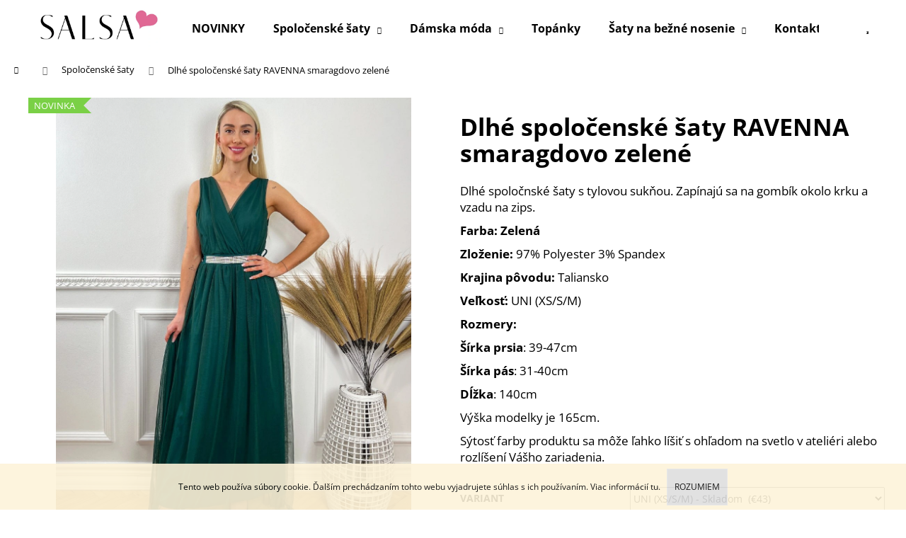

--- FILE ---
content_type: text/html; charset=utf-8
request_url: https://www.salsadresses.sk/dlhe-spolocenske-saty-ravenna-smaragdovo-zelene/
body_size: 26280
content:
<!doctype html><html lang="sk" dir="ltr" class="header-background-light external-fonts-loaded"><head><meta charset="utf-8" /><meta name="viewport" content="width=device-width,initial-scale=1" /><title>Dlhé spoločenské šaty RAVENNA smaragdovo zelené</title><link rel="preconnect" href="https://cdn.myshoptet.com" /><link rel="dns-prefetch" href="https://cdn.myshoptet.com" /><link rel="preload" href="https://cdn.myshoptet.com/prj/dist/master/cms/libs/jquery/jquery-1.11.3.min.js" as="script" /><link href="https://cdn.myshoptet.com/prj/dist/master/cms/templates/frontend_templates/shared/css/font-face/open-sans.css" rel="stylesheet"><link href="https://cdn.myshoptet.com/prj/dist/master/shop/dist/font-shoptet-12.css.d637f40c301981789c16.css" rel="stylesheet"><script>
dataLayer = [];
dataLayer.push({'shoptet' : {
    "pageId": 673,
    "pageType": "productDetail",
    "currency": "EUR",
    "currencyInfo": {
        "decimalSeparator": ",",
        "exchangeRate": 1,
        "priceDecimalPlaces": 1,
        "symbol": "\u20ac",
        "symbolLeft": 1,
        "thousandSeparator": " "
    },
    "language": "sk",
    "projectId": 360502,
    "product": {
        "id": 2145,
        "guid": "8703f3ea-48aa-11ed-9fe1-ecf4bbdf609b",
        "hasVariants": true,
        "codes": [
            {
                "code": "2145\/UNI"
            }
        ],
        "name": "Dlh\u00e9 spolo\u010densk\u00e9 \u0161aty RAVENNA smaragdovo zelen\u00e9",
        "appendix": "",
        "weight": 0,
        "currentCategory": "Spolo\u010densk\u00e9 \u0161aty",
        "currentCategoryGuid": "07f7a4c1-d7b1-11e0-9a5c-feab5ed617ed",
        "defaultCategory": "Spolo\u010densk\u00e9 \u0161aty",
        "defaultCategoryGuid": "07f7a4c1-d7b1-11e0-9a5c-feab5ed617ed",
        "currency": "EUR",
        "priceWithVat": 43
    },
    "stocks": [
        {
            "id": "ext",
            "title": "Sklad",
            "isDeliveryPoint": 0,
            "visibleOnEshop": 1
        }
    ],
    "cartInfo": {
        "id": null,
        "freeShipping": false,
        "freeShippingFrom": 50,
        "leftToFreeGift": {
            "formattedPrice": "\u20ac0",
            "priceLeft": 0
        },
        "freeGift": false,
        "leftToFreeShipping": {
            "priceLeft": 50,
            "dependOnRegion": 0,
            "formattedPrice": "\u20ac50"
        },
        "discountCoupon": [],
        "getNoBillingShippingPrice": {
            "withoutVat": 0,
            "vat": 0,
            "withVat": 0
        },
        "cartItems": [],
        "taxMode": "ORDINARY"
    },
    "cart": [],
    "customer": {
        "priceRatio": 1,
        "priceListId": 1,
        "groupId": null,
        "registered": false,
        "mainAccount": false
    }
}});
</script>

<!-- Google Tag Manager -->
<script>(function(w,d,s,l,i){w[l]=w[l]||[];w[l].push({'gtm.start':
new Date().getTime(),event:'gtm.js'});var f=d.getElementsByTagName(s)[0],
j=d.createElement(s),dl=l!='dataLayer'?'&l='+l:'';j.async=true;j.src=
'https://www.googletagmanager.com/gtm.js?id='+i+dl;f.parentNode.insertBefore(j,f);
})(window,document,'script','dataLayer','GTM-KNFDNDP');</script>
<!-- End Google Tag Manager -->

<meta property="og:type" content="website"><meta property="og:site_name" content="salsadresses.sk"><meta property="og:url" content="https://www.salsadresses.sk/dlhe-spolocenske-saty-ravenna-smaragdovo-zelene/"><meta property="og:title" content="Dlhé spoločenské šaty RAVENNA smaragdovo zelené"><meta name="author" content="SALSA DRESSES"><meta name="web_author" content="Shoptet.sk"><meta name="dcterms.rightsHolder" content="www.salsadresses.sk"><meta name="robots" content="index,follow"><meta property="og:image" content="https://cdn.myshoptet.com/usr/www.salsadresses.sk/user/shop/big/2145-4_dlhe-spolocenske-saty-ravenna-smaragdovo-zelene.jpg?63443132"><meta property="og:description" content="Dlhé spoločenské šaty RAVENNA smaragdovo zelené"><meta name="description" content="Dlhé spoločenské šaty RAVENNA smaragdovo zelené"><meta property="product:price:amount" content="43"><meta property="product:price:currency" content="EUR"><style>:root {--color-primary: #000000;--color-primary-h: 0;--color-primary-s: 0%;--color-primary-l: 0%;--color-primary-hover: #42A2A4;--color-primary-hover-h: 181;--color-primary-hover-s: 43%;--color-primary-hover-l: 45%;--color-secondary: #329a9d;--color-secondary-h: 182;--color-secondary-s: 52%;--color-secondary-l: 41%;--color-secondary-hover: #cfcfcf;--color-secondary-hover-h: 0;--color-secondary-hover-s: 0%;--color-secondary-hover-l: 81%;--color-tertiary: #E9E9E9;--color-tertiary-h: 0;--color-tertiary-s: 0%;--color-tertiary-l: 91%;--color-tertiary-hover: #cfcfcf;--color-tertiary-hover-h: 0;--color-tertiary-hover-s: 0%;--color-tertiary-hover-l: 81%;--color-header-background: #ffffff;--template-font: "Open Sans";--template-headings-font: "Open Sans";--header-background-url: none;--cookies-notice-background: #1A1937;--cookies-notice-color: #F8FAFB;--cookies-notice-button-hover: #f5f5f5;--cookies-notice-link-hover: #27263f;--templates-update-management-preview-mode-content: "Náhľad aktualizácií šablóny je aktívny pre váš prehliadač."}</style>
    
    <link href="https://cdn.myshoptet.com/prj/dist/master/shop/dist/main-12.less.cbeb3006c3de8c1b385d.css" rel="stylesheet" />
        
    <script>var shoptet = shoptet || {};</script>
    <script src="https://cdn.myshoptet.com/prj/dist/master/shop/dist/main-3g-header.js.05f199e7fd2450312de2.js"></script>
<!-- User include --><!-- api 491(143) html code header -->
<link rel="stylesheet" href="https://cdn.myshoptet.com/usr/api2.dklab.cz/user/documents/_doplnky/doprava/360502/12/360502_12.css" type="text/css" /><style>
        :root {
            --dklab-background-color: #000000;
            --dklab-foreground-color: #FFFFFF;
            --dklab-transport-background-color: #DC6C94;
            --dklab-transport-foreground-color: #FFFFFF;
            --dklab-gift-background-color: #000000;
            --dklab-gift-foreground-color: #FFFFFF;
        }</style>
<!-- api 609(257) html code header -->
<link rel="stylesheet" href="https://cdn.myshoptet.com/usr/api2.dklab.cz/user/documents/_doplnky/slider/360502/2/360502_2.css" type="text/css" /><style>
        :root {
        --dklab-slider-color-arrow: #000000;
        --dklab-slider-color-hp-dot: #A4A4A4;
        --dklab-slider-color-hp-dot-active: #000000;
        --dklab-slider-color-l-dot: #A4A4A4;
        --dklab-slider-color-l-dot-active: #000000;
        --dklab-slider-color-c-dot: #FFFFFF;
        --dklab-slider-color-c-dot-active: #000000;
        --dklab-slider-color-c-arrow: #000000;
        --dklab-slider-color-d-dot: #DC6C94;
        --dklab-slider-color-d-dot-active: #DC6C94;

        }</style>
<!-- api 1012(643) html code header -->
<style data-purpose="gopay-hiding-apple-pay">
	div[data-guid="c6faed09-b20a-11ec-90ab-b8ca3a6a5ac4"] {
		display: none
	}
</style>
<!-- api 1501(1113) html code header -->
<link rel="stylesheet" href="https://cdn.myshoptet.com/usr/api2.dklab.cz/user/documents/_doplnky/filtry/360502/5/360502_5.css" type="text/css" /><style>:root { 
            --dklab-filters-active-color: #329A9D; 
            --dklab-filters-active-foreground-color: #FFFFFF; 
            --dklab-filters-slider-color: #329A9D; 
            --dklab-filters-show-filter-foreground-color: #FFFFFF; 
            --dklab-filters-show-filter-background-color: #329A9D; 
            --dklab-filters-show-filter-edges-size: 10px 25px;
            --dklab-filters-show-filter-align: center;
            --dklab-filters-show-filter-align-desktop: flex-start;
        } 
                .filter-section form.dkLab-parameter fieldset div.div--collapsable:nth-child(+n+6),
                .filter-section form.dkLab-parameter-special fieldset div.div--collapsable:nth-child(+n+5) {
                    display: none;
                } 
                .filter-section form.dkLab-parameter.dkLab-parameter--show fieldset div.div--collapsable:nth-child(+n+6),
                .filter-section form.dkLab-parameter-special.dkLab-parameter-special--show fieldset div.div--collapsable:nth-child(+n+5) {
                    display: block;
                }</style>
<!-- service 421(75) html code header -->
<style>
body:not(.template-07):not(.template-09):not(.template-10):not(.template-11):not(.template-12):not(.template-13):not(.template-14) #return-to-top i::before {content: 'a';}
#return-to-top i:before {content: '\e911';}
#return-to-top {
z-index: 99999999;
    position: fixed;
    bottom: 45px;
    right: 20px;
background: rgba(0, 0, 0, 0.7);
    width: 50px;
    height: 50px;
    display: block;
    text-decoration: none;
    -webkit-border-radius: 35px;
    -moz-border-radius: 35px;
    border-radius: 35px;
    display: none;
    -webkit-transition: all 0.3s linear;
    -moz-transition: all 0.3s ease;
    -ms-transition: all 0.3s ease;
    -o-transition: all 0.3s ease;
    transition: all 0.3s ease;
}
#return-to-top i {color: #fff;margin: -10px 0 0 -10px;position: relative;left: 50%;top: 50%;font-size: 19px;-webkit-transition: all 0.3s ease;-moz-transition: all 0.3s ease;-ms-transition: all 0.3s ease;-o-transition: all 0.3s ease;transition: all 0.3s ease;height: 20px;width: 20px;text-align: center;display: block;font-style: normal;}
#return-to-top:hover {
    background: rgba(0, 0, 0, 0.9);
}
#return-to-top:hover i {
    color: #fff;
}
.icon-chevron-up::before {
font-weight: bold;
}
.ordering-process #return-to-top{display: none !important;}
</style>
<!-- service 609(257) html code header -->
<link rel="stylesheet" href="https://cdn.myshoptet.com/usr/api2.dklab.cz/user/documents/css/swiper-bundle.min.css?v=1" />
<!--
<link rel="stylesheet" href="https://cdn.myshoptet.com/usr/api.dklab.cz/user/documents/_doplnky/lightslider/dist/css/lightslider.css?v=5" />
<link rel="stylesheet" href="https://cdn.myshoptet.com/usr/api.dklab.cz/user/documents/_doplnky/sliderplus/src/style.css?v=66" type="text/css" />
<link rel="stylesheet" href="https://cdn.myshoptet.com/usr/api.dklab.cz/user/documents/_doplnky/sliderplus/src/style_fix.css?v=38" type="text/css" />
<style type="text/css">
.dklabSliderplusCarousel.dklabSliderplus-moderni-tmavy .extended-banner-link:hover, .dklabSliderplusCarousel.dklabSliderplus-moderni-svetly .extended-banner-link:hover,
.dklabSliderplusCarousel.dklabSliderplus-box-tmavy .extended-banner-link, .dklabSliderplusCarousel.dklabSliderplus-box-svetly .extended-banner-link{
  background: #000000;
}
</style>
-->

<!-- service 417(71) html code header -->
<style>
@media screen and (max-width: 767px) {
body.sticky-mobile:not(.paxio-merkur):not(.venus) .dropdown {display: none !important;}
body.sticky-mobile:not(.paxio-merkur):not(.venus) .languagesMenu{right: 98px; position: absolute;}
body.sticky-mobile:not(.paxio-merkur):not(.venus) .languagesMenu .caret{display: none !important;}
body.sticky-mobile:not(.paxio-merkur):not(.venus) .languagesMenu.open .languagesMenu__content {display: block;right: 0;left: auto;}
.template-12 #header .site-name {max-width: 40% !important;}
}
@media screen and (-ms-high-contrast: active), (-ms-high-contrast: none) {
.template-12 #header {position: fixed; width: 100%;}
.template-12 #content-wrapper.content-wrapper{padding-top: 80px;}
}
.sticky-mobile #header-image{display: none;}
@media screen and (max-width: 640px) {
.template-04.sticky-mobile #header-cart{position: fixed;top: 3px;right: 92px;}
.template-04.sticky-mobile #header-cart::before {font-size: 32px;}
.template-04.sticky-mobile #header-cart strong{display: none;}
}
@media screen and (min-width: 641px) {
.dklabGarnet #main-wrapper {overflow: visible !important;}
}
.dklabGarnet.sticky-mobile #logo img {top: 0 !important;}
@media screen and (min-width: 768px){
.top-navigation-bar .site-name {display: none;}
}
/*NOVÁ VERZE MOBILNÍ HLAVIČKY*/
@media screen and (max-width: 767px){
.scrolled-down body:not(.ordering-process):not(.search-window-visible) .top-navigation-bar {transform: none !important;}
.scrolled-down body:not(.ordering-process):not(.search-window-visible) #header .site-name {transform: none !important;}
.scrolled-down body:not(.ordering-process):not(.search-window-visible) #header .cart-count {transform: none !important;}
.scrolled-down #header {transform: none !important;}

body.template-11.mobile-header-version-1:not(.paxio-merkur):not(.venus) .top-navigation-bar .site-name{display: none !important;}
body.template-11.mobile-header-version-1:not(.paxio-merkur):not(.venus) #header .cart-count {top: -39px !important;position: absolute !important;}
.template-11.sticky-mobile.mobile-header-version-1 .responsive-tools > a[data-target="search"] {visibility: visible;}
.template-12.mobile-header-version-1 #header{position: fixed !important;}
.template-09.mobile-header-version-1.sticky-mobile .top-nav .subnav-left {visibility: visible;}
}

/*Disco*/
@media screen and (min-width: 768px){
.template-13:not(.jupiter) #header, .template-14 #header{position: sticky;top: 0;z-index: 8;}
.template-14.search-window-visible #header{z-index: 9999;}
body.navigation-hovered::before {z-index: 7;}
/*
.template-13 .top-navigation-bar{z-index: 10000;}
.template-13 .popup-widget {z-index: 10001;}
*/
.scrolled .template-13 #header, .scrolled .template-14 #header{box-shadow: 0 2px 10px rgba(0,0,0,0.1);}
.search-focused::before{z-index: 8;}
.top-navigation-bar{z-index: 9;position: relative;}
.paxio-merkur.top-navigation-menu-visible #header .search-form .form-control {z-index: 1;}
.paxio-merkur.top-navigation-menu-visible .search-form::before {z-index: 1;}
.scrolled .popup-widget.cart-widget {position: fixed;top: 68px !important;}

/* MERKUR */
.paxio-merkur.sticky-mobile.template-11 #oblibeneBtn{line-height: 70px !important;}
}


/* VENUS */
@media screen and (min-width: 768px){
.venus.sticky-mobile:not(.ordering-process) #header {position: fixed !important;width: 100%;transform: none !important;translate: none !important;box-shadow: 0 2px 10px rgba(0,0,0,0.1);visibility: visible !important;opacity: 1 !important;}
.venus.sticky-mobile:not(.ordering-process) .overall-wrapper{padding-top: 160px;}
.venus.sticky-mobile.type-index:not(.ordering-process) .overall-wrapper{padding-top: 85px;}
.venus.sticky-mobile:not(.ordering-process) #content-wrapper.content-wrapper {padding-top: 0 !important;}
}
@media screen and (max-width: 767px){
.template-14 .top-navigation-bar > .site-name{display: none !important;}
.template-14 #header .header-top .header-top-wrapper .site-name{margin: 0;}
}
/* JUPITER */
@media screen and (max-width: 767px){
.scrolled-down body.jupiter:not(.ordering-process):not(.search-window-visible) #header .site-name {-webkit-transform: translateX(-50%) !important;transform: translateX(-50%) !important;}
}
@media screen and (min-width: 768px){
.jupiter.sticky-header #header::after{display: none;}
.jupiter.sticky-header #header{position: fixed; top: 0; width: 100%;z-index: 99;}
.jupiter.sticky-header.ordering-process #header{position: relative;}
.jupiter.sticky-header .overall-wrapper{padding-top: 182px;}
.jupiter.sticky-header.ordering-process .overall-wrapper{padding-top: 0;}
.jupiter.sticky-header #header .header-top {height: 80px;}
}
</style>
<!-- project html code header -->
<style>
body:not(.ordering-process) #dklabDopravaBanner + #header {
		top: 31px!important;
}
#dklabDopravaBanner {
    position: sticky;
    position: -webkit-sticky;
    position: -o-sticky;
    position: -ms-sticky;
    top: 0;
    z-index: 9;
}
</style>

<style>
#carousel {
	max-width: 1418px;
  margin: 0 auto;
}

body:not(.type-detail) .breadcrumbs {
	display: none;
}
.subcategories li::before {
	display: none;
}
.subcategories li {
  padding: 20px;
  border: 1px solid black;
  text-align: center;
  display: block;
  margin: 1% 1% 0.5% 0% !important;
  width: 49%;
}

.navigation-in ul li a,
.navigation-buttons a[data-target="search"]::before,
.navigation-buttons a[data-target="cart"]::before,
.navigation-in ul.menu-level-2 a,
.navigation-in>ul>li.exp>a, .navigation-in>ul>li>a:hover,
.navigation-in ul.menu-level-2 a:hover,
.menu-helper > ul > li a,
.menu-helper > ul > li a:hover{
	color: #000;
}
.navigation-buttons a[data-target="login"],
.menu-helper>span,
.navigation-buttons a[data-target="navigation"]{
   color: #000;
   background-color: #fff;
}

#header,
.navigation-in,
.navigation-buttons a[data-target="search"],
.navigation-buttons a[data-target="search"]:hover,
.navigation-buttons a[data-target="login"]:hover{
		background-color: #fff;
    color: #000;
}
.navigation-in ul.menu-level-2,
.menu-helper>ul>li{
	background-color: #fff;
  border-color: #fff;
}
.menu-helper>ul {
	border: none;
}
.navigation-in ul.menu-level-2 a:hover,
.menu-helper > ul > li a:hover{
	text-decoration: underline;
}
.navigation-buttons > a[data-target="cart"] i {
	color: #fff;
  background-color: #000;
}
.type-category #content .subcategories ul,
.type-category #content .subcategories .menu-image{
	display: none;
}
@media screen and (min-width: 768px) {
	/*#header{position: relative !important;}*/
	.mobil-lista{display: none !important;}
	.subcategories li {
    width: 32.33333333%;
  }
}
@media (min-width: 1440px) {
	.subcategories li {
    width: 15.66666667%;
  }
}

@media (max-width: 479px) {
    .type-category .products-block>div, .type-index .products-block>div {
         width: calc(50% - 2.5px);
    }

    .type-category .products-block>div:nth-of-type(odd), .type-index .products-block>div:nth-of-type(odd) {
        margin-right: 5px;
        margin-left: 0;
    }

    .type-category .tab-content, .type-index .tab-content  {
       padding: 0;
    }

     .type-category .products, .type-index .products {
       margin: 0 -20px;
     }
  }
</style>
<meta name="facebook-domain-verification" content="6utcl1u29gnzh89n16xgnb5h2yhuuc" />
<meta name="google-site-verification" content="j1Z_rRX6pX21zwOsIuV4RHrWuVSxOXN5bJY0IwQVbUE" />

<style>
#footer .footer-newsletter {display: none !important;}
</style>

<link rel="apple-touch-icon" sizes="180x180" href="/user/documents/apple-touch-icon.png">
<link rel="icon" type="image/png" sizes="32x32" href="/user/documents/favicon-32x32.png">
<link rel="icon" type="image/png" sizes="16x16" href="/user/documents/favicon-16x16.png">
<link rel="manifest" href="/user/documents/site.webmanifest">
<link rel="mask-icon" href="/user/documents/safari-pinned-tab.svg" color="#5bbad5">
<link rel="shortcut icon" href="/user/documents/favicon.ico">
<meta name="msapplication-TileColor" content="#da532c">
<meta name="msapplication-config" content="/user/documents/browserconfig.xml">
<meta name="theme-color" content="#ffffff">


<!-- /User include --><link rel="canonical" href="https://www.salsadresses.sk/dlhe-spolocenske-saty-ravenna-smaragdovo-zelene/" />    <!-- Global site tag (gtag.js) - Google Analytics -->
    <script async src="https://www.googletagmanager.com/gtag/js?id=G-8QZ5ZKQC7Q"></script>
    <script>
        
        window.dataLayer = window.dataLayer || [];
        function gtag(){dataLayer.push(arguments);}
        

        
        gtag('js', new Date());

        
                gtag('config', 'G-8QZ5ZKQC7Q', {"groups":"GA4","send_page_view":false,"content_group":"productDetail","currency":"EUR","page_language":"sk"});
        
                gtag('config', 'AW-607708858');
        
        
        
        
        
                    gtag('event', 'page_view', {"send_to":"GA4","page_language":"sk","content_group":"productDetail","currency":"EUR"});
        
                gtag('set', 'currency', 'EUR');

        gtag('event', 'view_item', {
            "send_to": "UA",
            "items": [
                {
                    "id": "2145\/UNI",
                    "name": "Dlh\u00e9 spolo\u010densk\u00e9 \u0161aty RAVENNA smaragdovo zelen\u00e9",
                    "category": "Spolo\u010densk\u00e9 \u0161aty",
                                                            "variant": "UNI (XS\/S\/M)",
                                        "price": 43
                }
            ]
        });
        
        
        
        
        
                    gtag('event', 'view_item', {"send_to":"GA4","page_language":"sk","content_group":"productDetail","value":43,"currency":"EUR","items":[{"item_id":"2145\/UNI","item_name":"Dlh\u00e9 spolo\u010densk\u00e9 \u0161aty RAVENNA smaragdovo zelen\u00e9","item_category":"Spolo\u010densk\u00e9 \u0161aty","item_variant":"2145\/UNI~UNI (XS\/S\/M)","price":43,"quantity":1,"index":0}]});
        
        
        
        
        
        
        
        document.addEventListener('DOMContentLoaded', function() {
            if (typeof shoptet.tracking !== 'undefined') {
                for (var id in shoptet.tracking.bannersList) {
                    gtag('event', 'view_promotion', {
                        "send_to": "UA",
                        "promotions": [
                            {
                                "id": shoptet.tracking.bannersList[id].id,
                                "name": shoptet.tracking.bannersList[id].name,
                                "position": shoptet.tracking.bannersList[id].position
                            }
                        ]
                    });
                }
            }

            shoptet.consent.onAccept(function(agreements) {
                if (agreements.length !== 0) {
                    console.debug('gtag consent accept');
                    var gtagConsentPayload =  {
                        'ad_storage': agreements.includes(shoptet.config.cookiesConsentOptPersonalisation)
                            ? 'granted' : 'denied',
                        'analytics_storage': agreements.includes(shoptet.config.cookiesConsentOptAnalytics)
                            ? 'granted' : 'denied',
                                                                                                'ad_user_data': agreements.includes(shoptet.config.cookiesConsentOptPersonalisation)
                            ? 'granted' : 'denied',
                        'ad_personalization': agreements.includes(shoptet.config.cookiesConsentOptPersonalisation)
                            ? 'granted' : 'denied',
                        };
                    console.debug('update consent data', gtagConsentPayload);
                    gtag('consent', 'update', gtagConsentPayload);
                    dataLayer.push(
                        { 'event': 'update_consent' }
                    );
                }
            });
        });
    </script>
</head><body class="desktop id-673 in-spolocenske-saty template-12 type-product type-detail one-column-body columns-4 ums_forms_redesign--off ums_a11y_category_page--on ums_discussion_rating_forms--off ums_flags_display_unification--on ums_a11y_login--on mobile-header-version-0"><noscript>
    <style>
        #header {
            padding-top: 0;
            position: relative !important;
            top: 0;
        }
        .header-navigation {
            position: relative !important;
        }
        .overall-wrapper {
            margin: 0 !important;
        }
        body:not(.ready) {
            visibility: visible !important;
        }
    </style>
    <div class="no-javascript">
        <div class="no-javascript__title">Musíte zmeniť nastavenie vášho prehliadača</div>
        <div class="no-javascript__text">Pozrite sa na: <a href="https://www.google.com/support/bin/answer.py?answer=23852">Ako povoliť JavaScript vo vašom prehliadači</a>.</div>
        <div class="no-javascript__text">Ak používate software na blokovanie reklám, možno bude potrebné, aby ste povolili JavaScript z tejto stránky.</div>
        <div class="no-javascript__text">Ďakujeme.</div>
    </div>
</noscript>

        <div id="fb-root"></div>
        <script>
            window.fbAsyncInit = function() {
                FB.init({
//                    appId            : 'your-app-id',
                    autoLogAppEvents : true,
                    xfbml            : true,
                    version          : 'v19.0'
                });
            };
        </script>
        <script async defer crossorigin="anonymous" src="https://connect.facebook.net/sk_SK/sdk.js"></script>
<!-- Google Tag Manager (noscript) -->
<noscript><iframe src="https://www.googletagmanager.com/ns.html?id=GTM-KNFDNDP"
height="0" width="0" style="display:none;visibility:hidden"></iframe></noscript>
<!-- End Google Tag Manager (noscript) -->

    <div class="cookie-ag-wrap">
        <div class="site-msg cookies" data-testid="cookiePopup" data-nosnippet>
            <form action="">
                Tento web používa súbory cookie. Ďalším prechádzaním tohto webu vyjadrujete súhlas s ich používaním. Viac informácií <a href="https://360502.myshoptet.com/podmienky-ochrany-osobnych-udajov/" target="\">tu</a>.
                <button type="submit" class="btn btn-xs btn-default CookiesOK" data-cookie-notice-ttl="7" data-testid="buttonCookieSubmit">Rozumiem</button>
            </form>
        </div>
            </div>
<a href="#content" class="skip-link sr-only">Prejsť na obsah</a><div class="overall-wrapper">
    <div class="user-action">
                        <dialog id="login" class="dialog dialog--modal dialog--fullscreen js-dialog--modal" aria-labelledby="loginHeading">
        <div class="dialog__close dialog__close--arrow">
                        <button type="button" class="btn toggle-window-arr" data-dialog-close data-testid="backToShop">Späť <span>do obchodu</span></button>
            </div>
        <div class="dialog__wrapper">
            <div class="dialog__content dialog__content--form">
                <div class="dialog__header">
                    <h2 id="loginHeading" class="dialog__heading dialog__heading--login">Prihlásenie k vášmu účtu</h2>
                </div>
                <div id="customerLogin" class="dialog__body">
                    <form action="/action/Customer/Login/" method="post" id="formLoginIncluded" class="csrf-enabled formLogin" data-testid="formLogin"><input type="hidden" name="referer" value="" /><div class="form-group"><div class="input-wrapper email js-validated-element-wrapper no-label"><input type="email" name="email" class="form-control" autofocus placeholder="E-mailová adresa (napr. jan@novak.sk)" data-testid="inputEmail" autocomplete="email" required /></div></div><div class="form-group"><div class="input-wrapper password js-validated-element-wrapper no-label"><input type="password" name="password" class="form-control" placeholder="Heslo" data-testid="inputPassword" autocomplete="current-password" required /><span class="no-display">Nemôžete vyplniť toto pole</span><input type="text" name="surname" value="" class="no-display" /></div></div><div class="form-group"><div class="login-wrapper"><button type="submit" class="btn btn-secondary btn-text btn-login" data-testid="buttonSubmit">Prihlásiť sa</button><div class="password-helper"><a href="/registracia/" data-testid="signup" rel="nofollow">Nová registrácia</a><a href="/klient/zabudnute-heslo/" rel="nofollow">Zabudnuté heslo</a></div></div></div></form>
                </div>
            </div>
        </div>
    </dialog>
            </div>
<header id="header"><div class="container navigation-wrapper"><div class="site-name"><a href="/" data-testid="linkWebsiteLogo"><img src="https://cdn.myshoptet.com/usr/www.salsadresses.sk/user/logos/salsa_logo.png" alt="SALSA DRESSES" fetchpriority="low" /></a></div><nav id="navigation" aria-label="Hlavné menu" data-collapsible="true"><div class="navigation-in menu"><ul class="menu-level-1" role="menubar" data-testid="headerMenuItems"><li class="menu-item-834" role="none"><a href="/novinky/" data-testid="headerMenuItem" role="menuitem" aria-expanded="false"><b>NOVINKY</b></a></li>
<li class="menu-item-673 ext" role="none"><a href="/spolocenske-saty/" class="active" data-testid="headerMenuItem" role="menuitem" aria-haspopup="true" aria-expanded="false"><b>Spoločenské šaty</b><span class="submenu-arrow"></span></a><ul class="menu-level-2" aria-label="Spoločenské šaty" tabindex="-1" role="menu"><li class="menu-item-675" role="none"><a href="/dlhe-saty/" data-image="https://cdn.myshoptet.com/usr/www.salsadresses.sk/user/categories/thumb/icon-dlhe.jpg" data-testid="headerMenuItem" role="menuitem"><span>Dlhé šaty</span></a>
                        </li><li class="menu-item-676" role="none"><a href="/kratke-saty/" data-image="https://cdn.myshoptet.com/usr/www.salsadresses.sk/user/categories/thumb/icon-kratke.jpg" data-testid="headerMenuItem" role="menuitem"><span>Krátke šaty</span></a>
                        </li><li class="menu-item-822" role="none"><a href="/midi-saty/" data-testid="headerMenuItem" role="menuitem"><span>Midi šaty</span></a>
                        </li><li class="menu-item-885" role="none"><a href="/saty-pre-druzicky/" data-testid="headerMenuItem" role="menuitem"><span>Šaty pre družičky</span></a>
                        </li><li class="menu-item-759" role="none"><a href="/overaly/" data-image="https://cdn.myshoptet.com/usr/www.salsadresses.sk/user/categories/thumb/untitled_artwork.jpg" data-testid="headerMenuItem" role="menuitem"><span>Overály</span></a>
                        </li><li class="menu-item-840" role="none"><a href="/vypredaj/" data-testid="headerMenuItem" role="menuitem"><span>VÝPREDAJ</span></a>
                        </li></ul></li>
<li class="menu-item-765 ext" role="none"><a href="/damska-moda/" data-testid="headerMenuItem" role="menuitem" aria-haspopup="true" aria-expanded="false"><b>Dámska móda</b><span class="submenu-arrow"></span></a><ul class="menu-level-2" aria-label="Dámska móda" tabindex="-1" role="menu"><li class="menu-item-870" role="none"><a href="/vianocna-kolekcia/" data-testid="headerMenuItem" role="menuitem"><span>Vianočná Kolekcia</span></a>
                        </li><li class="menu-item-674" role="none"><a href="/saty-bezne-nosenie/" data-testid="headerMenuItem" role="menuitem"><span>Šaty na bežné nosenie</span></a>
                        </li><li class="menu-item-774" role="none"><a href="/mikiny-svetre/" data-testid="headerMenuItem" role="menuitem"><span>Mikiny &amp; Svetre</span></a>
                        </li><li class="menu-item-780" role="none"><a href="/kabaty--vesty--saka/" data-testid="headerMenuItem" role="menuitem"><span>Kabáty, Vesty &amp; Saká</span></a>
                        </li><li class="menu-item-771" role="none"><a href="/nohavice--leginy-kratasy/" data-testid="headerMenuItem" role="menuitem"><span>Nohavice, Legíny &amp; Kraťasy</span></a>
                        </li><li class="menu-item-804" role="none"><a href="/komplety/" data-testid="headerMenuItem" role="menuitem"><span>Komplety</span></a>
                        </li></ul></li>
<li class="menu-item-816" role="none"><a href="/topanky-2/" data-testid="headerMenuItem" role="menuitem" aria-expanded="false"><b>Topánky</b></a></li>
<li class="menu-item-674 ext" role="none"><a href="/saty-bezne-nosenie/" data-testid="headerMenuItem" role="menuitem" aria-haspopup="true" aria-expanded="false"><b>Šaty na bežné nosenie</b><span class="submenu-arrow"></span></a><ul class="menu-level-2" aria-label="Šaty na bežné nosenie" tabindex="-1" role="menu"><li class="menu-item-911" role="none"><a href="/saty-bezne-nosenie-dlhe/" data-testid="headerMenuItem" role="menuitem"><span>Dlhé šaty</span></a>
                        </li><li class="menu-item-914" role="none"><a href="/saty-bezne-nosenie-kratke/" data-testid="headerMenuItem" role="menuitem"><span>Krátke šaty</span></a>
                        </li></ul></li>
<li class="menu-item-703" role="none"><a href="/kontakt/" data-testid="headerMenuItem" role="menuitem" aria-expanded="false"><b>Kontakt</b></a></li>
<li class="menu-item-706" role="none"><a href="/doprava-a-platba/" data-testid="headerMenuItem" role="menuitem" aria-expanded="false"><b>Doprava a platba</b></a></li>
<li class="menu-item-700" role="none"><a href="/vratenie-alebo-vymena-tovaru/" data-testid="headerMenuItem" role="menuitem" aria-expanded="false"><b>Vrátenie alebo výmena tovaru</b></a></li>
<li class="menu-item-29" role="none"><a href="/kontakty/" data-testid="headerMenuItem" role="menuitem" aria-expanded="false"><b>Kontaktný formulár</b></a></li>
</ul></div><span class="navigation-close"></span></nav><div class="menu-helper" data-testid="hamburgerMenu"><span>Viac</span></div>

    <div class="navigation-buttons">
                <a href="#" class="toggle-window" data-target="search" data-testid="linkSearchIcon"><span class="sr-only">Hľadať</span></a>
                    
        <button class="top-nav-button top-nav-button-login" type="button" data-dialog-id="login" aria-haspopup="dialog" aria-controls="login" data-testid="signin">
            <span class="sr-only">Prihlásenie</span>
        </button>
                    <a href="/kosik/" class="toggle-window cart-count" data-target="cart" data-testid="headerCart" rel="nofollow" aria-haspopup="dialog" aria-expanded="false" aria-controls="cart-widget"><span class="sr-only">Nákupný košík</span></a>
        <a href="#" class="toggle-window" data-target="navigation" data-testid="hamburgerMenu"><span class="sr-only">Menu</span></a>
    </div>

</div></header><!-- / header -->


<div id="content-wrapper" class="container_resetted content-wrapper">
    
                                <div class="breadcrumbs navigation-home-icon-wrapper" itemscope itemtype="https://schema.org/BreadcrumbList">
                                                                            <span id="navigation-first" data-basetitle="SALSA DRESSES" itemprop="itemListElement" itemscope itemtype="https://schema.org/ListItem">
                <a href="/" itemprop="item" class="navigation-home-icon"><span class="sr-only" itemprop="name">Domov</span></a>
                <span class="navigation-bullet">/</span>
                <meta itemprop="position" content="1" />
            </span>
                                <span id="navigation-1" itemprop="itemListElement" itemscope itemtype="https://schema.org/ListItem">
                <a href="/spolocenske-saty/" itemprop="item" data-testid="breadcrumbsSecondLevel"><span itemprop="name">Spoločenské šaty</span></a>
                <span class="navigation-bullet">/</span>
                <meta itemprop="position" content="2" />
            </span>
                                            <span id="navigation-2" itemprop="itemListElement" itemscope itemtype="https://schema.org/ListItem" data-testid="breadcrumbsLastLevel">
                <meta itemprop="item" content="https://www.salsadresses.sk/dlhe-spolocenske-saty-ravenna-smaragdovo-zelene/" />
                <meta itemprop="position" content="3" />
                <span itemprop="name" data-title="Dlhé spoločenské šaty RAVENNA smaragdovo zelené">Dlhé spoločenské šaty RAVENNA smaragdovo zelené <span class="appendix"></span></span>
            </span>
            </div>
            
    <div class="content-wrapper-in">
                <main id="content" class="content wide">
                                                                                        
<div class="p-detail" itemscope itemtype="https://schema.org/Product">

    
    <meta itemprop="name" content="Dlhé spoločenské šaty RAVENNA smaragdovo zelené" />
    <meta itemprop="category" content="Úvodná stránka &gt; Spoločenské šaty &gt; Dlhé spoločenské šaty RAVENNA smaragdovo zelené" />
    <meta itemprop="url" content="https://www.salsadresses.sk/dlhe-spolocenske-saty-ravenna-smaragdovo-zelene/" />
    <meta itemprop="image" content="https://cdn.myshoptet.com/usr/www.salsadresses.sk/user/shop/big/2145-4_dlhe-spolocenske-saty-ravenna-smaragdovo-zelene.jpg?63443132" />
            <meta itemprop="description" content="Dlhé spoločnské šaty s tylovou sukňou. Zapínajú sa na gombík okolo krku a vzadu na zips.&amp;nbsp;
Farba: Zelená
Zloženie: 97% Polyester 3% Spandex
Krajina pôvodu: Taliansko
Veľkosť:&amp;nbsp;UNI (XS/S/M)
Rozmery:&amp;nbsp;
Šírka prsia: 39-47cm
Šírka pás: 31-40cm&amp;nbsp;
Dĺžka: 140cm
Výška modelky je 165cm.
Sýtosť farby produktu sa môže ľahko líšiť s ohľadom na svetlo v ateliéri alebo rozlíšení Vášho zariadenia.&amp;nbsp;" />
                                            
        <div class="p-detail-inner">

        <div class="p-data-wrapper">
            <div class="p-detail-inner-header">
                                <h1>
                      Dlhé spoločenské šaty RAVENNA smaragdovo zelené                </h1>
            </div>

                            <div class="p-short-description" data-testid="productCardShortDescr">
                    <p>Dlhé spoločnské šaty s tylovou sukňou. Zapínajú sa na gombík okolo krku a vzadu na zips.&nbsp;</p>
<p><strong>Farba: Zelená</strong></p>
<p><strong>Zloženie: </strong>97% Polyester 3% Spandex</p>
<p><strong>Krajina pôvodu: </strong>Taliansko</p>
<p><strong>Veľkosť:&nbsp;</strong>UNI (XS/S/M)</p>
<p><strong>Rozmery:&nbsp;</strong></p>
<p><strong>Šírka prsia</strong>: 39-47cm</p>
<p><strong>Šírka pás</strong>: 31-40cm&nbsp;</p>
<p><strong>Dĺžka</strong>: 140cm</p>
<p>Výška modelky je 165cm.</p>
<p>Sýtosť farby produktu sa môže ľahko líšiť s ohľadom na svetlo v ateliéri alebo rozlíšení Vášho zariadenia.&nbsp;</p>
                </div>
            

            <form action="/action/Cart/addCartItem/" method="post" id="product-detail-form" class="pr-action csrf-enabled" data-testid="formProduct">
                <meta itemprop="productID" content="2145" /><meta itemprop="identifier" content="8703f3ea-48aa-11ed-9fe1-ecf4bbdf609b" /><span itemprop="offers" itemscope itemtype="https://schema.org/Offer"><meta itemprop="sku" content="2145/UNI" /><link itemprop="availability" href="https://schema.org/InStock" /><meta itemprop="url" content="https://www.salsadresses.sk/dlhe-spolocenske-saty-ravenna-smaragdovo-zelene/" /><meta itemprop="price" content="43.00" /><meta itemprop="priceCurrency" content="EUR" /><link itemprop="itemCondition" href="https://schema.org/NewCondition" /></span><input type="hidden" name="productId" value="2145" /><input type="hidden" name="priceId" value="6030" /><input type="hidden" name="language" value="sk" />

                <div class="p-variants-block">
                                    <table class="detail-parameters">
                        <tbody>
                                                    <tr class="variant-list variant-not-chosen-anchor">
                                <th>
                                    Variant                                </th>
                                <td>
                                    <div id="simple-variants" class="clearfix">
                                                                                    <select name="priceId" class="form-control" id="simple-variants-select" data-testid="selectVariant"><option value="6030" data-index="1"data-min="1"data-max="9999"data-decimals="0"data-codeid="6030"data-stock="-1"data-customerprice="43"data-haspromotion="">UNI (XS/S/M)&nbsp;- Skladom&nbsp; (€43)</option></select>
                                                                            </div>
                                </td>
                            </tr>
                        
                        
                                                                            <tr>
                                <th colspan="2">
                                    <span class="delivery-time-label">Môžeme doručiť do:</span>
                                                            <div class="delivery-time" data-testid="deliveryTime">
                                        <div class="delivery-time" data-testid="deliveryTime">
                <span>
            20.1.2026
        </span>
    </div>
                            </div>
                                                                                </th>
                            </tr>
                                                                        </tbody>
                    </table>
                            </div>



            <div class="p-basic-info-block">
                <div class="block">
                                                            

            
    <span class="availability-label" style="color: #009901" data-testid="labelAvailability">
                    Skladom            </span>
    
                                    </div>
                <div class="block">
                                            <span class="p-code">
        <span class="p-code-label">Kód:</span>
                                    <span>2145/UNI</span>
                        </span>
                </div>
                <div class="block">
                                                        </div>
            </div>

                                        
            <div class="p-to-cart-block">
                            <div class="p-final-price-wrapper">
                                                            <strong class="price-final" data-testid="productCardPrice">
            <span class="price-final-holder">
                €43
    

        </span>
    </strong>
                                            <span class="price-measure">
                    
                        </span>
                    
                </div>
                            <div class="p-add-to-cart-wrapper">
                                <div class="add-to-cart" data-testid="divAddToCart">
                
<span class="quantity">
    <span
        class="increase-tooltip js-increase-tooltip"
        data-trigger="manual"
        data-container="body"
        data-original-title="Nie je možné zakúpiť viac než 9999 ks."
        aria-hidden="true"
        role="tooltip"
        data-testid="tooltip">
    </span>

    <span
        class="decrease-tooltip js-decrease-tooltip"
        data-trigger="manual"
        data-container="body"
        data-original-title="Minimálne množstvo, ktoré je možné zakúpiť je 1 ks."
        aria-hidden="true"
        role="tooltip"
        data-testid="tooltip">
    </span>
    <label>
        <input
            type="number"
            name="amount"
            value="1"
            class="amount"
            autocomplete="off"
            data-decimals="0"
                        step="1"
            min="1"
            max="9999"
            aria-label="Množstvo"
            data-testid="cartAmount"/>
    </label>

    <button
        class="increase"
        type="button"
        aria-label="Zvýšiť množstvo o 1"
        data-testid="increase">
            <span class="increase__sign">&plus;</span>
    </button>

    <button
        class="decrease"
        type="button"
        aria-label="Znížiť množstvo o 1"
        data-testid="decrease">
            <span class="decrease__sign">&minus;</span>
    </button>
</span>
                    
                <button type="submit" class="btn btn-conversion add-to-cart-button" data-testid="buttonAddToCart" aria-label="Do košíka Dlhé spoločenské šaty RAVENNA smaragdovo zelené">Do košíka</button>
            
            </div>
                            </div>
            </div>


            </form>

            
            

            <div class="p-param-block">
                <div class="detail-parameters-wrapper">
                    <table class="detail-parameters second">
                        <tr>
    <th>
        <span class="row-header-label">
            Kategória<span class="row-header-label-colon">:</span>
        </span>
    </th>
    <td>
        <a href="/spolocenske-saty/">Spoločenské šaty</a>    </td>
</tr>
            <tr>
            <th>
                <span class="row-header-label">
                                            Farba<span class="row-header-label-colon">:</span>
                                    </span>
            </th>
            <td>
                                                            Zelená                                                </td>
        </tr>
            <tr>
            <th>
                <span class="row-header-label">
                                            Pohlavie<span class="row-header-label-colon">:</span>
                                    </span>
            </th>
            <td>
                                                            Žena                                                </td>
        </tr>
            <tr>
            <th>
                <span class="row-header-label">
                                            Veková skupina<span class="row-header-label-colon">:</span>
                                    </span>
            </th>
            <td>
                                                            Dospelí                                                </td>
        </tr>
            <tr>
            <th>
                <span class="row-header-label">
                                            Materiál<span class="row-header-label-colon">:</span>
                                    </span>
            </th>
            <td>
                                                            97% Polyester,                                                                                 3% Spandex                                                </td>
        </tr>
            <tr>
            <th>
                <span class="row-header-label">
                                            Veľkosť<span class="row-header-label-colon">:</span>
                                    </span>
            </th>
            <td>
                                                            UNI (XS/S/M)                                                </td>
        </tr>
                        </table>
                </div>
                <div class="social-buttons-wrapper">
                    <div class="link-icons" data-testid="productDetailActionIcons">
    <a href="#" class="link-icon print" title="Tlačiť produkt"><span>Tlač</span></a>
    <a href="/dlhe-spolocenske-saty-ravenna-smaragdovo-zelene:otazka/" class="link-icon chat" title="Hovoriť s predajcom" rel="nofollow"><span>Opýtať sa</span></a>
                <a href="#" class="link-icon share js-share-buttons-trigger" title="Zdieľať produkt"><span>Zdieľať</span></a>
    </div>
                        <div class="social-buttons no-display">
                    <div class="twitter">
                <script>
        window.twttr = (function(d, s, id) {
            var js, fjs = d.getElementsByTagName(s)[0],
                t = window.twttr || {};
            if (d.getElementById(id)) return t;
            js = d.createElement(s);
            js.id = id;
            js.src = "https://platform.twitter.com/widgets.js";
            fjs.parentNode.insertBefore(js, fjs);
            t._e = [];
            t.ready = function(f) {
                t._e.push(f);
            };
            return t;
        }(document, "script", "twitter-wjs"));
        </script>

<a
    href="https://twitter.com/share"
    class="twitter-share-button"
        data-lang="sk"
    data-url="https://www.salsadresses.sk/dlhe-spolocenske-saty-ravenna-smaragdovo-zelene/"
>Tweet</a>

            </div>
                    <div class="facebook">
                <div
            data-layout="button_count"
        class="fb-like"
        data-action="like"
        data-show-faces="false"
        data-share="false"
                        data-width="274"
        data-height="26"
    >
</div>

            </div>
                                <div class="close-wrapper">
        <a href="#" class="close-after js-share-buttons-trigger" title="Zdieľať produkt">Zavrieť</a>
    </div>

            </div>
                </div>
            </div>


                                </div>

        <div class="p-image-wrapper">
            
            <div class="p-image" style="" data-testid="mainImage">
                

<a href="https://cdn.myshoptet.com/usr/www.salsadresses.sk/user/shop/big/2145-4_dlhe-spolocenske-saty-ravenna-smaragdovo-zelene.jpg?63443132" class="p-main-image"><img src="https://cdn.myshoptet.com/usr/www.salsadresses.sk/user/shop/big/2145-4_dlhe-spolocenske-saty-ravenna-smaragdovo-zelene.jpg?63443132" alt="Dlhé spoločenské šaty RAVENNA smaragdovo zelené" width="1024" height="1365"  fetchpriority="high" />
</a>                
                <div class="flags flags-default">            <span class="flag flag-new">
            Novinka
    </span>
        
                                    
    </div>
    

                

    

            </div>
            <div class="row">
                
    <div class="col-sm-12 p-thumbnails-wrapper">

        <div class="p-thumbnails">

            <div class="p-thumbnails-inner">

                <div>
                                                                                        <a href="https://cdn.myshoptet.com/usr/www.salsadresses.sk/user/shop/big/2145-4_dlhe-spolocenske-saty-ravenna-smaragdovo-zelene.jpg?63443132" class="p-thumbnail highlighted">
                            <img src="data:image/svg+xml,%3Csvg%20width%3D%22100%22%20height%3D%22100%22%20xmlns%3D%22http%3A%2F%2Fwww.w3.org%2F2000%2Fsvg%22%3E%3C%2Fsvg%3E" alt="Dlhé spoločenské šaty RAVENNA smaragdovo zelené" width="100" height="100"  data-src="https://cdn.myshoptet.com/usr/www.salsadresses.sk/user/shop/related/2145-4_dlhe-spolocenske-saty-ravenna-smaragdovo-zelene.jpg?63443132" fetchpriority="low" />
                        </a>
                        <a href="https://cdn.myshoptet.com/usr/www.salsadresses.sk/user/shop/big/2145-4_dlhe-spolocenske-saty-ravenna-smaragdovo-zelene.jpg?63443132" class="cbox-gal" data-gallery="lightbox[gallery]" data-alt="Dlhé spoločenské šaty RAVENNA smaragdovo zelené"></a>
                                                                    <a href="https://cdn.myshoptet.com/usr/www.salsadresses.sk/user/shop/big/2145-9_dlhe-spolocenske-saty-ravenna-smaragdovo-zelene.jpg?63443138" class="p-thumbnail">
                            <img src="data:image/svg+xml,%3Csvg%20width%3D%22100%22%20height%3D%22100%22%20xmlns%3D%22http%3A%2F%2Fwww.w3.org%2F2000%2Fsvg%22%3E%3C%2Fsvg%3E" alt="Dlhé spoločenské šaty RAVENNA smaragdovo zelené" width="100" height="100"  data-src="https://cdn.myshoptet.com/usr/www.salsadresses.sk/user/shop/related/2145-9_dlhe-spolocenske-saty-ravenna-smaragdovo-zelene.jpg?63443138" fetchpriority="low" />
                        </a>
                        <a href="https://cdn.myshoptet.com/usr/www.salsadresses.sk/user/shop/big/2145-9_dlhe-spolocenske-saty-ravenna-smaragdovo-zelene.jpg?63443138" class="cbox-gal" data-gallery="lightbox[gallery]" data-alt="Dlhé spoločenské šaty RAVENNA smaragdovo zelené"></a>
                                                                    <a href="https://cdn.myshoptet.com/usr/www.salsadresses.sk/user/shop/big/2145-8_dlhe-spolocenske-saty-ravenna-smaragdovo-zelene.jpg?63443137" class="p-thumbnail">
                            <img src="data:image/svg+xml,%3Csvg%20width%3D%22100%22%20height%3D%22100%22%20xmlns%3D%22http%3A%2F%2Fwww.w3.org%2F2000%2Fsvg%22%3E%3C%2Fsvg%3E" alt="Dlhé spoločenské šaty RAVENNA smaragdovo zelené" width="100" height="100"  data-src="https://cdn.myshoptet.com/usr/www.salsadresses.sk/user/shop/related/2145-8_dlhe-spolocenske-saty-ravenna-smaragdovo-zelene.jpg?63443137" fetchpriority="low" />
                        </a>
                        <a href="https://cdn.myshoptet.com/usr/www.salsadresses.sk/user/shop/big/2145-8_dlhe-spolocenske-saty-ravenna-smaragdovo-zelene.jpg?63443137" class="cbox-gal" data-gallery="lightbox[gallery]" data-alt="Dlhé spoločenské šaty RAVENNA smaragdovo zelené"></a>
                                                                    <a href="https://cdn.myshoptet.com/usr/www.salsadresses.sk/user/shop/big/2145-3_dlhe-spolocenske-saty-ravenna-smaragdovo-zelene.jpg?63443131" class="p-thumbnail">
                            <img src="data:image/svg+xml,%3Csvg%20width%3D%22100%22%20height%3D%22100%22%20xmlns%3D%22http%3A%2F%2Fwww.w3.org%2F2000%2Fsvg%22%3E%3C%2Fsvg%3E" alt="Dlhé spoločenské šaty RAVENNA smaragdovo zelené" width="100" height="100"  data-src="https://cdn.myshoptet.com/usr/www.salsadresses.sk/user/shop/related/2145-3_dlhe-spolocenske-saty-ravenna-smaragdovo-zelene.jpg?63443131" fetchpriority="low" />
                        </a>
                        <a href="https://cdn.myshoptet.com/usr/www.salsadresses.sk/user/shop/big/2145-3_dlhe-spolocenske-saty-ravenna-smaragdovo-zelene.jpg?63443131" class="cbox-gal" data-gallery="lightbox[gallery]" data-alt="Dlhé spoločenské šaty RAVENNA smaragdovo zelené"></a>
                                                                    <a href="https://cdn.myshoptet.com/usr/www.salsadresses.sk/user/shop/big/2145_dlhe-spolocenske-saty-ravenna-smaragdovo-zelene.jpg?6344312e" class="p-thumbnail">
                            <img src="data:image/svg+xml,%3Csvg%20width%3D%22100%22%20height%3D%22100%22%20xmlns%3D%22http%3A%2F%2Fwww.w3.org%2F2000%2Fsvg%22%3E%3C%2Fsvg%3E" alt="Dlhé spoločenské šaty RAVENNA smaragdovo zelené" width="100" height="100"  data-src="https://cdn.myshoptet.com/usr/www.salsadresses.sk/user/shop/related/2145_dlhe-spolocenske-saty-ravenna-smaragdovo-zelene.jpg?6344312e" fetchpriority="low" />
                        </a>
                        <a href="https://cdn.myshoptet.com/usr/www.salsadresses.sk/user/shop/big/2145_dlhe-spolocenske-saty-ravenna-smaragdovo-zelene.jpg?6344312e" class="cbox-gal" data-gallery="lightbox[gallery]" data-alt="Dlhé spoločenské šaty RAVENNA smaragdovo zelené"></a>
                                                                    <a href="https://cdn.myshoptet.com/usr/www.salsadresses.sk/user/shop/big/2145-1_dlhe-spolocenske-saty-ravenna-smaragdovo-zelene.jpg?6344312f" class="p-thumbnail">
                            <img src="data:image/svg+xml,%3Csvg%20width%3D%22100%22%20height%3D%22100%22%20xmlns%3D%22http%3A%2F%2Fwww.w3.org%2F2000%2Fsvg%22%3E%3C%2Fsvg%3E" alt="Dlhé spoločenské šaty RAVENNA smaragdovo zelené" width="100" height="100"  data-src="https://cdn.myshoptet.com/usr/www.salsadresses.sk/user/shop/related/2145-1_dlhe-spolocenske-saty-ravenna-smaragdovo-zelene.jpg?6344312f" fetchpriority="low" />
                        </a>
                        <a href="https://cdn.myshoptet.com/usr/www.salsadresses.sk/user/shop/big/2145-1_dlhe-spolocenske-saty-ravenna-smaragdovo-zelene.jpg?6344312f" class="cbox-gal" data-gallery="lightbox[gallery]" data-alt="Dlhé spoločenské šaty RAVENNA smaragdovo zelené"></a>
                                                                    <a href="https://cdn.myshoptet.com/usr/www.salsadresses.sk/user/shop/big/2145-5_dlhe-spolocenske-saty-ravenna-smaragdovo-zelene.jpg?63443133" class="p-thumbnail">
                            <img src="data:image/svg+xml,%3Csvg%20width%3D%22100%22%20height%3D%22100%22%20xmlns%3D%22http%3A%2F%2Fwww.w3.org%2F2000%2Fsvg%22%3E%3C%2Fsvg%3E" alt="Dlhé spoločenské šaty RAVENNA smaragdovo zelené" width="100" height="100"  data-src="https://cdn.myshoptet.com/usr/www.salsadresses.sk/user/shop/related/2145-5_dlhe-spolocenske-saty-ravenna-smaragdovo-zelene.jpg?63443133" fetchpriority="low" />
                        </a>
                        <a href="https://cdn.myshoptet.com/usr/www.salsadresses.sk/user/shop/big/2145-5_dlhe-spolocenske-saty-ravenna-smaragdovo-zelene.jpg?63443133" class="cbox-gal" data-gallery="lightbox[gallery]" data-alt="Dlhé spoločenské šaty RAVENNA smaragdovo zelené"></a>
                                                                    <a href="https://cdn.myshoptet.com/usr/www.salsadresses.sk/user/shop/big/2145-2_dlhe-spolocenske-saty-ravenna-smaragdovo-zelene.jpg?63443130" class="p-thumbnail">
                            <img src="data:image/svg+xml,%3Csvg%20width%3D%22100%22%20height%3D%22100%22%20xmlns%3D%22http%3A%2F%2Fwww.w3.org%2F2000%2Fsvg%22%3E%3C%2Fsvg%3E" alt="Dlhé spoločenské šaty RAVENNA smaragdovo zelené" width="100" height="100"  data-src="https://cdn.myshoptet.com/usr/www.salsadresses.sk/user/shop/related/2145-2_dlhe-spolocenske-saty-ravenna-smaragdovo-zelene.jpg?63443130" fetchpriority="low" />
                        </a>
                        <a href="https://cdn.myshoptet.com/usr/www.salsadresses.sk/user/shop/big/2145-2_dlhe-spolocenske-saty-ravenna-smaragdovo-zelene.jpg?63443130" class="cbox-gal" data-gallery="lightbox[gallery]" data-alt="Dlhé spoločenské šaty RAVENNA smaragdovo zelené"></a>
                                                                    <a href="https://cdn.myshoptet.com/usr/www.salsadresses.sk/user/shop/big/2145-6_dlhe-spolocenske-saty-ravenna-smaragdovo-zelene.jpg?63443134" class="p-thumbnail">
                            <img src="data:image/svg+xml,%3Csvg%20width%3D%22100%22%20height%3D%22100%22%20xmlns%3D%22http%3A%2F%2Fwww.w3.org%2F2000%2Fsvg%22%3E%3C%2Fsvg%3E" alt="Dlhé spoločenské šaty RAVENNA smaragdovo zelené" width="100" height="100"  data-src="https://cdn.myshoptet.com/usr/www.salsadresses.sk/user/shop/related/2145-6_dlhe-spolocenske-saty-ravenna-smaragdovo-zelene.jpg?63443134" fetchpriority="low" />
                        </a>
                        <a href="https://cdn.myshoptet.com/usr/www.salsadresses.sk/user/shop/big/2145-6_dlhe-spolocenske-saty-ravenna-smaragdovo-zelene.jpg?63443134" class="cbox-gal" data-gallery="lightbox[gallery]" data-alt="Dlhé spoločenské šaty RAVENNA smaragdovo zelené"></a>
                                                                    <a href="https://cdn.myshoptet.com/usr/www.salsadresses.sk/user/shop/big/2145-7_dlhe-spolocenske-saty-ravenna-smaragdovo-zelene.jpg?63443136" class="p-thumbnail">
                            <img src="data:image/svg+xml,%3Csvg%20width%3D%22100%22%20height%3D%22100%22%20xmlns%3D%22http%3A%2F%2Fwww.w3.org%2F2000%2Fsvg%22%3E%3C%2Fsvg%3E" alt="Dlhé spoločenské šaty RAVENNA smaragdovo zelené" width="100" height="100"  data-src="https://cdn.myshoptet.com/usr/www.salsadresses.sk/user/shop/related/2145-7_dlhe-spolocenske-saty-ravenna-smaragdovo-zelene.jpg?63443136" fetchpriority="low" />
                        </a>
                        <a href="https://cdn.myshoptet.com/usr/www.salsadresses.sk/user/shop/big/2145-7_dlhe-spolocenske-saty-ravenna-smaragdovo-zelene.jpg?63443136" class="cbox-gal" data-gallery="lightbox[gallery]" data-alt="Dlhé spoločenské šaty RAVENNA smaragdovo zelené"></a>
                                    </div>

            </div>

            <a href="#" class="thumbnail-prev"></a>
            <a href="#" class="thumbnail-next"></a>

        </div>

    </div>

            </div>

        </div>
    </div>

    <div class="container container--bannersBenefit">
            </div>

        



        
    <div class="shp-tabs-wrapper p-detail-tabs-wrapper">
        <div class="row">
            <div class="col-sm-12 shp-tabs-row responsive-nav">
                <div class="shp-tabs-holder">
    <ul id="p-detail-tabs" class="shp-tabs p-detail-tabs visible-links" role="tablist">
                            <li class="shp-tab active" data-testid="tabDescription">
                <a href="#description" class="shp-tab-link" role="tab" data-toggle="tab">Popis</a>
            </li>
                                                                                                                         <li class="shp-tab" data-testid="tabDiscussion">
                                <a href="#productDiscussion" class="shp-tab-link" role="tab" data-toggle="tab">Diskusia</a>
            </li>
                                        </ul>
</div>
            </div>
            <div class="col-sm-12 ">
                <div id="tab-content" class="tab-content">
                                                                                                            <div id="description" class="tab-pane fade in active" role="tabpanel">
        <div class="description-inner">
            <div class="basic-description">
                
                                    <p>Veľkosť UNI - najlepšie sedi na XS/S/M</p>
                            </div>
            
        </div>
    </div>
                                                                                                                                                    <div id="productDiscussion" class="tab-pane fade" role="tabpanel" data-testid="areaDiscussion">
        <div id="discussionWrapper" class="discussion-wrapper unveil-wrapper" data-parent-tab="productDiscussion" data-testid="wrapperDiscussion">
                                    
    <div class="discussionContainer js-discussion-container" data-editorid="discussion">
                    <p data-testid="textCommentNotice">Buďte prvý, kto napíše príspevok k tejto položke.</p>
                                                        <div class="add-comment discussion-form-trigger" data-unveil="discussion-form" aria-expanded="false" aria-controls="discussion-form" role="button">
                <span class="link-like comment-icon" data-testid="buttonAddComment">Pridať komentár</span>
                        </div>
                        <div id="discussion-form" class="discussion-form vote-form js-hidden">
                            <form action="/action/ProductDiscussion/addPost/" method="post" id="formDiscussion" data-testid="formDiscussion">
    <input type="hidden" name="formId" value="9" />
    <input type="hidden" name="discussionEntityId" value="2145" />
            <div class="row">
        <div class="form-group col-xs-12 col-sm-6">
            <input type="text" name="fullName" value="" id="fullName" class="form-control" placeholder="Meno" data-testid="inputUserName"/>
                        <span class="no-display">Nevypĺňajte toto pole:</span>
            <input type="text" name="surname" value="" class="no-display" />
        </div>
        <div class="form-group js-validated-element-wrapper no-label col-xs-12 col-sm-6">
            <input type="email" name="email" value="" id="email" class="form-control js-validate-required" placeholder="E-mail" data-testid="inputEmail"/>
        </div>
        <div class="col-xs-12">
            <div class="form-group">
                <input type="text" name="title" id="title" class="form-control" placeholder="Názov" data-testid="inputTitle" />
            </div>
            <div class="form-group no-label js-validated-element-wrapper">
                <textarea name="message" id="message" class="form-control js-validate-required" rows="7" placeholder="Komentár" data-testid="inputMessage"></textarea>
            </div>
                                <div class="form-group js-validated-element-wrapper consents consents-first">
            <input
                type="hidden"
                name="consents[]"
                id="discussionConsents22"
                value="22"
                                                        data-special-message="validatorConsent"
                            />
                                        <label for="discussionConsents22" class="whole-width">
                                        Vložením komentáre súhlasíte s <a href="/podmienky-ochrany-osobnych-udajov/" target="_blank" rel="noopener noreferrer">podmienkami ochrany osobných údajov</a>
                </label>
                    </div>
                            <fieldset class="box box-sm box-bg-default">
    <h4>Bezpečnostná kontrola</h4>
    <div class="form-group captcha-image">
        <img src="[data-uri]" alt="" data-testid="imageCaptcha" width="150" height="40"  fetchpriority="low" />
    </div>
    <div class="form-group js-validated-element-wrapper smart-label-wrapper">
        <label for="captcha"><span class="required-asterisk">Odpíšte text z obrázka</span></label>
        <input type="text" id="captcha" name="captcha" class="form-control js-validate js-validate-required">
    </div>
</fieldset>
            <div class="form-group">
                <input type="submit" value="Poslať komentár" class="btn btn-sm btn-primary" data-testid="buttonSendComment" />
            </div>
        </div>
    </div>
</form>

                    </div>
                    </div>

        </div>
    </div>
                                                        </div>
            </div>
        </div>
    </div>
</div>
                    </main>
    </div>
    
            
    
                    <div id="cart-widget" class="content-window cart-window" role="dialog" aria-hidden="true">
                <div class="content-window-in cart-window-in">
                                <button type="button" class="btn toggle-window-arr toggle-window" data-target="cart" data-testid="backToShop" aria-controls="cart-widget">Späť <span>do obchodu</span></button>
                        <div class="container place-cart-here">
                        <div class="loader-overlay">
                            <div class="loader"></div>
                        </div>
                    </div>
                </div>
            </div>
            <div class="content-window search-window" itemscope itemtype="https://schema.org/WebSite">
                <meta itemprop="headline" content="Spoločenské šaty"/><meta itemprop="url" content="https://www.salsadresses.sk"/><meta itemprop="text" content="Dlhé spoločenské šaty RAVENNA smaragdovo zelené"/>                <div class="content-window-in search-window-in">
                                <button type="button" class="btn toggle-window-arr toggle-window" data-target="search" data-testid="backToShop" aria-controls="cart-widget">Späť <span>do obchodu</span></button>
                        <div class="container">
                        <div class="search"><h2>Čo potrebujete nájsť?</h2><form action="/action/ProductSearch/prepareString/" method="post"
    id="formSearchForm" class="search-form compact-form js-search-main"
    itemprop="potentialAction" itemscope itemtype="https://schema.org/SearchAction" data-testid="searchForm">
    <fieldset>
        <meta itemprop="target"
            content="https://www.salsadresses.sk/vyhladavanie/?string={string}"/>
        <input type="hidden" name="language" value="sk"/>
        
            
<input
    type="search"
    name="string"
        class="query-input form-control search-input js-search-input lg"
    placeholder="Napíšte, čo hľadáte"
    autocomplete="off"
    required
    itemprop="query-input"
    aria-label="Vyhľadávanie"
    data-testid="searchInput"
>
            <button type="submit" class="btn btn-default btn-arrow-right btn-lg" data-testid="searchBtn"><span class="sr-only">Hľadať</span></button>
        
    </fieldset>
</form>
<h3>Odporúčame</h3><div class="recommended-products"></div></div>
                    </div>
                </div>
            </div>
            
</div>
        
        
                            <footer id="footer">
                    <h2 class="sr-only">Zápätie</h2>
                    
            <div class="container footer-newsletter">
            <div class="newsletter-header">
                <h4 class="topic"><span>Odoberať newsletter</span></h4>
                <p>Nezmeškajte žiadne novinky či zľavy!</p>
            </div>
                            <form action="/action/MailForm/subscribeToNewsletters/" method="post" id="formNewsletter" class="subscribe-form compact-form">
    <fieldset>
        <input type="hidden" name="formId" value="2" />
                <span class="no-display">Nevypĺňajte toto pole:</span>
        <input type="text" name="surname" class="no-display" />
        <div class="validator-msg-holder js-validated-element-wrapper">
            <input type="email" name="email" class="form-control" placeholder="Vaša e-mailová adresa" required />
        </div>
                                <br />
            <div>
                                    <div class="form-group js-validated-element-wrapper consents consents-first">
            <input
                type="hidden"
                name="consents[]"
                id="newsletterConsents16"
                value="16"
                                                        data-special-message="validatorConsent"
                            />
                                        <label for="newsletterConsents16" class="whole-width">
                                        Vložením e-mailu súhlasíte s <a href="/podmienky-ochrany-osobnych-udajov/" target="_blank" rel="noopener noreferrer">podmienkami ochrany osobných údajov</a>
                </label>
                    </div>
                </div>
                <fieldset class="box box-sm box-bg-default">
    <h4>Bezpečnostná kontrola</h4>
    <div class="form-group captcha-image">
        <img src="[data-uri]" alt="" data-testid="imageCaptcha" width="150" height="40"  fetchpriority="low" />
    </div>
    <div class="form-group js-validated-element-wrapper smart-label-wrapper">
        <label for="captcha"><span class="required-asterisk">Odpíšte text z obrázka</span></label>
        <input type="text" id="captcha" name="captcha" class="form-control js-validate js-validate-required">
    </div>
</fieldset>
        <button type="submit" class="btn btn-default btn-arrow-right"><span class="sr-only">Prihlásiť sa</span></button>
    </fieldset>
</form>

                    </div>
    
                                                                <div class="container footer-rows">
                            
                                                


<div class="row custom-footer elements-many">
                    
        <div class="custom-footer__contact col-sm-6 col-lg-3">
                                                                                                            <h4><span>Kontakt</span></h4>


    <div class="contact-box no-image" data-testid="contactbox">
                
        <ul>
                            <li>
                    <span class="mail" data-testid="contactboxEmail">
                                                    <a href="mailto:info&#64;salsadresses.sk">info<!---->&#64;<!---->salsadresses.sk</a>
                                            </span>
                </li>
            
                            <li>
                    <span class="tel">
                                                                                <a href="tel:+421950250755" aria-label="Zavolať na +421950250755" data-testid="contactboxPhone">
                                +421 950 250 755
                            </a>
                                            </span>
                </li>
            
            
            

                                    <li>
                        <span class="facebook">
                            <a href="http://www.facebook.com/salsadresses.sk" title="Facebook" target="_blank" data-testid="contactboxFacebook">
                                                                salsadresses.sk
                                                            </a>
                        </span>
                    </li>
                
                
                                    <li>
                        <span class="instagram">
                            <a href="https://www.instagram.com/salsadresses/" title="Instagram" target="_blank" data-testid="contactboxInstagram">salsadresses</a>
                        </span>
                    </li>
                
                
                
                
                
            

        </ul>

    </div>


<script type="application/ld+json">
    {
        "@context" : "https://schema.org",
        "@type" : "Organization",
        "name" : "SALSA DRESSES",
        "url" : "https://www.salsadresses.sk",
                "employee" : "",
                    "email" : "info@salsadresses.sk",
                            "telephone" : "+421 950 250 755",
                                
                                                                                            "sameAs" : ["http://www.facebook.com/salsadresses.sk\", \"\", \"https://www.instagram.com/salsadresses/"]
            }
</script>

                                                        </div>
                    
        <div class="custom-footer__articles col-sm-6 col-lg-3">
                                                                                                                        <h4><span>Informácie pre vás</span></h4>
    <ul>
                    <li><a href="/doprava-a-platba/">Doprava a platba</a></li>
                    <li><a href="/vratenie-alebo-vymena-tovaru/">Vrátenie alebo výmena tovaru</a></li>
                    <li><a href="/kontakty/">Kontaktný formulár</a></li>
                    <li><a href="/obchodne-podmienky/">Obchodné podmienky</a></li>
                    <li><a href="/podmienky-ochrany-osobnych-udajov/">Podmienky ochrany osobných údajov</a></li>
                    <li><a href="/kontakt/">Kontakt</a></li>
            </ul>

                                                        </div>
                    
        <div class="custom-footer__instagram col-sm-6 col-lg-3">
                                                                                                                
                                                        </div>
                    
        <div class="custom-footer__facebook col-sm-6 col-lg-3">
                                                                                                                        <div id="facebookWidget">
            <h4><span>Facebook</span></h4>
            <div class="fb-page" data-href="https://www.facebook.com/salsadresses.sk/" data-hide-cover="false" data-show-facepile="true" data-show-posts="false" data-width="291" data-height="498" style="overflow:hidden"><div class="fb-xfbml-parse-ignore"><blockquote cite="https://www.facebook.com/salsadresses.sk/"><a href="https://www.facebook.com/salsadresses.sk/">SALSA DRESSES</a></blockquote></div></div>

        </div>
    
                                                        </div>
                    
        <div class="custom-footer__banner3 col-sm-6 col-lg-3">
                            <div class="banner"><div class="banner-wrapper"><span data-ec-promo-id="13"><a href="https://www.glami.sk/salsadresses-sk/"><img src="https://static.glami.sk/css/images/badge/glami/sk/black-wide.svg" alt="SalsaDresses.sk nájdete na GLAMI.sk"></a></span></div></div>
                    </div>
    </div>
                        </div>
                                        
            
                    
                        <div class="container footer-bottom">
                            <span id="signature" style="display: inline-block !important; visibility: visible !important;"><a href="https://www.shoptet.sk/?utm_source=footer&utm_medium=link&utm_campaign=create_by_shoptet" class="image" target="_blank"><img src="data:image/svg+xml,%3Csvg%20width%3D%2217%22%20height%3D%2217%22%20xmlns%3D%22http%3A%2F%2Fwww.w3.org%2F2000%2Fsvg%22%3E%3C%2Fsvg%3E" data-src="https://cdn.myshoptet.com/prj/dist/master/cms/img/common/logo/shoptetLogo.svg" width="17" height="17" alt="Shoptet" class="vam" fetchpriority="low" /></a><a href="https://www.shoptet.sk/?utm_source=footer&utm_medium=link&utm_campaign=create_by_shoptet" class="title" target="_blank">Vytvoril Shoptet</a></span>
                            <span class="copyright" data-testid="textCopyright">
                                Copyright 2026 <strong>SALSA DRESSES</strong>. Všetky práva vyhradené.                                                            </span>
                        </div>
                    
                    
                                            
                </footer>
                <!-- / footer -->
                    
        </div>
        <!-- / overall-wrapper -->

                    <script src="https://cdn.myshoptet.com/prj/dist/master/cms/libs/jquery/jquery-1.11.3.min.js"></script>
                <script>var shoptet = shoptet || {};shoptet.abilities = {"about":{"generation":3,"id":"12"},"config":{"category":{"product":{"image_size":"detail"}},"navigation_breakpoint":991,"number_of_active_related_products":4,"product_slider":{"autoplay":false,"autoplay_speed":3000,"loop":true,"navigation":true,"pagination":true,"shadow_size":0}},"elements":{"recapitulation_in_checkout":true},"feature":{"directional_thumbnails":false,"extended_ajax_cart":true,"extended_search_whisperer":false,"fixed_header":false,"images_in_menu":false,"product_slider":false,"simple_ajax_cart":false,"smart_labels":false,"tabs_accordion":false,"tabs_responsive":true,"top_navigation_menu":false,"user_action_fullscreen":true}};shoptet.design = {"template":{"name":"Step","colorVariant":"12-five"},"layout":{"homepage":"catalog4","subPage":"catalog4","productDetail":"catalog4"},"colorScheme":{"conversionColor":"#329a9d","conversionColorHover":"#cfcfcf","color1":"#000000","color2":"#42A2A4","color3":"#E9E9E9","color4":"#cfcfcf"},"fonts":{"heading":"Open Sans","text":"Open Sans"},"header":{"backgroundImage":null,"image":null,"logo":"https:\/\/www.salsadresses.skuser\/logos\/salsa_logo.png","color":"#ffffff"},"background":{"enabled":false,"color":null,"image":null}};shoptet.config = {};shoptet.events = {};shoptet.runtime = {};shoptet.content = shoptet.content || {};shoptet.updates = {};shoptet.messages = [];shoptet.messages['lightboxImg'] = "Obrázok";shoptet.messages['lightboxOf'] = "z";shoptet.messages['more'] = "Viac";shoptet.messages['cancel'] = "Zrušiť";shoptet.messages['removedItem'] = "Položka bola odstránená z košíka.";shoptet.messages['discountCouponWarning'] = "Zabudli ste použiť váš zľavový kupón. Urobte tak kliknutím na tlačidlo pri políčku, alebo číslo vymažte, aby ste mohli pokračovať.";shoptet.messages['charsNeeded'] = "Prosím, použite minimálne 3 znaky!";shoptet.messages['invalidCompanyId'] = "Neplané IČ, povolené sú iba číslice";shoptet.messages['needHelp'] = "Potrebujete poradiť?";shoptet.messages['showContacts'] = "Zobraziť kontakty";shoptet.messages['hideContacts'] = "Skryť kontakty";shoptet.messages['ajaxError'] = "Došlo k chybe; obnovte stránku a skúste to znova.";shoptet.messages['variantWarning'] = "Zvoľte prosím variant tovaru.";shoptet.messages['chooseVariant'] = "Zvoľte variant";shoptet.messages['unavailableVariant'] = "Tento variant nie je dostupný a nie je možné ho objednať.";shoptet.messages['withVat'] = "vrátane DPH";shoptet.messages['withoutVat'] = "bez DPH";shoptet.messages['toCart'] = "Do košíka";shoptet.messages['emptyCart'] = "Prázdny košík";shoptet.messages['change'] = "Zmeniť";shoptet.messages['chosenBranch'] = "Zvolená pobočka";shoptet.messages['validatorRequired'] = "Povinné pole";shoptet.messages['validatorEmail'] = "Prosím vložte platnú e-mailovú adresu";shoptet.messages['validatorUrl'] = "Prosím vložte platnú URL adresu";shoptet.messages['validatorDate'] = "Prosím vložte platný dátum";shoptet.messages['validatorNumber'] = "Zadajte číslo";shoptet.messages['validatorDigits'] = "Prosím vložte iba číslice";shoptet.messages['validatorCheckbox'] = "Zadajte prosím všetky povinné polia";shoptet.messages['validatorConsent'] = "Bez súhlasu nie je možné odoslať";shoptet.messages['validatorPassword'] = "Heslá sa nezhodujú";shoptet.messages['validatorInvalidPhoneNumber'] = "Vyplňte prosím platné telefónne číslo bez predvoľby.";shoptet.messages['validatorInvalidPhoneNumberSuggestedRegion'] = "Neplatné číslo — navrhovaná oblasť: %1";shoptet.messages['validatorInvalidCompanyId'] = "Neplatné IČO, musí byť v tvare ako %1";shoptet.messages['validatorFullName'] = "Nezabudli ste priezvisko?";shoptet.messages['validatorHouseNumber'] = "Prosím zadajte správne číslo domu";shoptet.messages['validatorZipCode'] = "Zadané PSČ nezodpovedá zvolenej krajine";shoptet.messages['validatorShortPhoneNumber'] = "Telefónne číslo musí mať min. 8 znakov";shoptet.messages['choose-personal-collection'] = "Prosím vyberte miesto doručenia pri osobnom odbere, zatiaľ nie je zvolené.";shoptet.messages['choose-external-shipping'] = "Špecifikujte vybraný spôsob dopravy";shoptet.messages['choose-ceska-posta'] = "Pobočka Českej Pošty nebola zvolená, prosím vyberte si jednu";shoptet.messages['choose-hupostPostaPont'] = "Pobočka Maďarskej pošty nie je vybraná, zvoľte prosím nejakú";shoptet.messages['choose-postSk'] = "Pobočka Slovenskej pošty nebola zvolená, prosím vyberte si jednu";shoptet.messages['choose-ulozenka'] = "Pobočka Uloženky nebola zvolená, prsím vyberte si jednu";shoptet.messages['choose-zasilkovna'] = "Nebola zvolená pobočka zásielkovne, prosím, vyberte si jednu";shoptet.messages['choose-ppl-cz'] = "Pobočka PPL ParcelShop nebolaá zvolená, prosím zvoľte jednu možnosť";shoptet.messages['choose-glsCz'] = "Pobočka GLS ParcelShop nebola zvolená, prosím niektorú";shoptet.messages['choose-dpd-cz'] = "Ani jedna z pobočiek služby DPD Parcel Shop nebola zvolená, prosím vyberte si jednu z možností.";shoptet.messages['watchdogType'] = "Je potrebné vybrať jednu z možností sledovania produktu.";shoptet.messages['watchdog-consent-required'] = "Musíte zaškrtnúť všetky povinné súhlasy";shoptet.messages['watchdogEmailEmpty'] = "Prosím vyplňte email";shoptet.messages['privacyPolicy'] = 'Musíte súhlasiť s ochranou osobných údajov';shoptet.messages['amountChanged'] = '(množstvo bolo zmenené)';shoptet.messages['unavailableCombination'] = 'Nie je k dispozícii v tejto kombinácii';shoptet.messages['specifyShippingMethod'] = 'Upresnite dopravu';shoptet.messages['PIScountryOptionMoreBanks'] = 'Možnosť platby z %1 bánk';shoptet.messages['PIScountryOptionOneBank'] = 'Možnosť platby z 1 banky';shoptet.messages['PIScurrencyInfoCZK'] = 'V mene CZK je možné zaplatiť iba prostredníctvom českých bánk.';shoptet.messages['PIScurrencyInfoHUF'] = 'V mene HUF je možné zaplatiť iba prostredníctvom maďarských bánk.';shoptet.messages['validatorVatIdWaiting'] = "Overujeme";shoptet.messages['validatorVatIdValid'] = "Overené";shoptet.messages['validatorVatIdInvalid'] = "DIČ sa nepodarilo overiť, aj napriek tomu môžete objednávku dokončiť";shoptet.messages['validatorVatIdInvalidOrderForbid'] = "Zadané DIČ teraz nie je možné overiť, pretože služba overovania je dočasne nedostupná. Skúste opakovať zadanie neskôr, alebo DIČ vymažte a vašu objednávku dokončte v režime OSS. Prípadne kontaktujte predajcu.";shoptet.messages['validatorVatIdInvalidOssRegime'] = "Zadané DIČ nemôže byť overené, pretože služba overovania je dočasne nedostupná. Vaša objednávka bude dokončená v režime OSS. Prípadne kontaktujte predajcu.";shoptet.messages['previous'] = "Predchádzajúce";shoptet.messages['next'] = "Nasledujúce";shoptet.messages['close'] = "Zavrieť";shoptet.messages['imageWithoutAlt'] = "Tento obrázok nemá popis";shoptet.messages['newQuantity'] = "Nové množstvo:";shoptet.messages['currentQuantity'] = "Aktuálne množstvo:";shoptet.messages['quantityRange'] = "Prosím vložte číslo v rozmedzí %1 a %2";shoptet.messages['skipped'] = "Preskočené";shoptet.messages.validator = {};shoptet.messages.validator.nameRequired = "Zadajte meno a priezvisko.";shoptet.messages.validator.emailRequired = "Zadajte e-mailovú adresu (napr. jan.novak@example.com).";shoptet.messages.validator.phoneRequired = "Zadajte telefónne číslo.";shoptet.messages.validator.messageRequired = "Napíšte komentár.";shoptet.messages.validator.descriptionRequired = shoptet.messages.validator.messageRequired;shoptet.messages.validator.captchaRequired = "Vyplňte bezpečnostnú kontrolu.";shoptet.messages.validator.consentsRequired = "Potvrďte svoj súhlas.";shoptet.messages.validator.scoreRequired = "Zadajte počet hviezdičiek.";shoptet.messages.validator.passwordRequired = "Zadajte heslo, ktoré bude obsahovať minimálne 4 znaky.";shoptet.messages.validator.passwordAgainRequired = shoptet.messages.validator.passwordRequired;shoptet.messages.validator.currentPasswordRequired = shoptet.messages.validator.passwordRequired;shoptet.messages.validator.birthdateRequired = "Zadajte dátum narodenia.";shoptet.messages.validator.billFullNameRequired = "Zadajte meno a priezvisko.";shoptet.messages.validator.deliveryFullNameRequired = shoptet.messages.validator.billFullNameRequired;shoptet.messages.validator.billStreetRequired = "Zadajte názov ulice.";shoptet.messages.validator.deliveryStreetRequired = shoptet.messages.validator.billStreetRequired;shoptet.messages.validator.billHouseNumberRequired = "Zadajte číslo domu.";shoptet.messages.validator.deliveryHouseNumberRequired = shoptet.messages.validator.billHouseNumberRequired;shoptet.messages.validator.billZipRequired = "Zadajte PSČ.";shoptet.messages.validator.deliveryZipRequired = shoptet.messages.validator.billZipRequired;shoptet.messages.validator.billCityRequired = "Zadajte názov mesta.";shoptet.messages.validator.deliveryCityRequired = shoptet.messages.validator.billCityRequired;shoptet.messages.validator.companyIdRequired = "Zadajte IČ.";shoptet.messages.validator.vatIdRequired = "Zadajte IČ DPH.";shoptet.messages.validator.billCompanyRequired = "Zadajte názov spoločnosti.";shoptet.messages['loading'] = "Načítavám…";shoptet.messages['stillLoading'] = "Stále načítavám…";shoptet.messages['loadingFailed'] = "Načítanie sa nepodarilo. Skúste to znova.";shoptet.messages['productsSorted'] = "Produkty zoradené.";shoptet.messages['formLoadingFailed'] = "Formulár sa nepodarilo načítať. Skúste to prosím znovu.";shoptet.messages.moreInfo = "Viac informácií";shoptet.config.showAdvancedOrder = true;shoptet.config.orderingProcess = {active: false,step: false};shoptet.config.documentsRounding = '3';shoptet.config.documentPriceDecimalPlaces = '2';shoptet.config.thousandSeparator = ' ';shoptet.config.decSeparator = ',';shoptet.config.decPlaces = '1';shoptet.config.decPlacesSystemDefault = '2';shoptet.config.currencySymbol = '€';shoptet.config.currencySymbolLeft = '1';shoptet.config.defaultVatIncluded = 1;shoptet.config.defaultProductMaxAmount = 9999;shoptet.config.inStockAvailabilityId = -1;shoptet.config.defaultProductMaxAmount = 9999;shoptet.config.inStockAvailabilityId = -1;shoptet.config.cartActionUrl = '/action/Cart';shoptet.config.advancedOrderUrl = '/action/Cart/GetExtendedOrder/';shoptet.config.cartContentUrl = '/action/Cart/GetCartContent/';shoptet.config.stockAmountUrl = '/action/ProductStockAmount/';shoptet.config.addToCartUrl = '/action/Cart/addCartItem/';shoptet.config.removeFromCartUrl = '/action/Cart/deleteCartItem/';shoptet.config.updateCartUrl = '/action/Cart/setCartItemAmount/';shoptet.config.addDiscountCouponUrl = '/action/Cart/addDiscountCoupon/';shoptet.config.setSelectedGiftUrl = '/action/Cart/setSelectedGift/';shoptet.config.rateProduct = '/action/ProductDetail/RateProduct/';shoptet.config.customerDataUrl = '/action/OrderingProcess/step2CustomerAjax/';shoptet.config.registerUrl = '/registracia/';shoptet.config.agreementCookieName = 'site-agreement';shoptet.config.cookiesConsentUrl = '/action/CustomerCookieConsent/';shoptet.config.cookiesConsentIsActive = 0;shoptet.config.cookiesConsentOptAnalytics = 'analytics';shoptet.config.cookiesConsentOptPersonalisation = 'personalisation';shoptet.config.cookiesConsentOptNone = 'none';shoptet.config.cookiesConsentRefuseDuration = 7;shoptet.config.cookiesConsentName = 'CookiesConsent';shoptet.config.agreementCookieExpire = 30;shoptet.config.cookiesConsentSettingsUrl = '/cookies-settings/';shoptet.config.fonts = {"google":{"attributes":"300,400,700,900:latin-ext","families":["Open Sans"],"urls":["https:\/\/cdn.myshoptet.com\/prj\/dist\/master\/cms\/templates\/frontend_templates\/shared\/css\/font-face\/open-sans.css"]},"custom":{"families":["shoptet"],"urls":["https:\/\/cdn.myshoptet.com\/prj\/dist\/master\/shop\/dist\/font-shoptet-12.css.d637f40c301981789c16.css"]}};shoptet.config.mobileHeaderVersion = '0';shoptet.config.fbCAPIEnabled = true;shoptet.config.fbPixelEnabled = true;shoptet.config.fbCAPIUrl = '/action/FacebookCAPI/';shoptet.content.regexp = /strana-[0-9]+[\/]/g;shoptet.content.colorboxHeader = '<div class="colorbox-html-content">';shoptet.content.colorboxFooter = '</div>';shoptet.customer = {};shoptet.csrf = shoptet.csrf || {};shoptet.csrf.token = 'csrf_q3BL7vrA9f344cd08814c3a6';shoptet.csrf.invalidTokenModal = '<div><h2>Prihláste sa prosím znovu</h2><p>Ospravedlňujeme sa, ale Váš CSRF token pravdepodobne vypršal. Aby sme mohli Vašu bezpečnosť udržať na čo najvyššej úrovni, potrebujeme, aby ste sa znovu prihlásili.</p><p>Ďakujeme za pochopenie.</p><div><a href="/login/?backTo=%2Fdlhe-spolocenske-saty-ravenna-smaragdovo-zelene%2F">Prihlásenie</a></div></div> ';shoptet.csrf.formsSelector = 'csrf-enabled';shoptet.csrf.submitListener = true;shoptet.csrf.validateURL = '/action/ValidateCSRFToken/Index/';shoptet.csrf.refreshURL = '/action/RefreshCSRFTokenNew/Index/';shoptet.csrf.enabled = true;shoptet.config.googleAnalytics ||= {};shoptet.config.googleAnalytics.isGa4Enabled = true;shoptet.config.googleAnalytics.route ||= {};shoptet.config.googleAnalytics.route.ua = "UA";shoptet.config.googleAnalytics.route.ga4 = "GA4";shoptet.config.ums_a11y_category_page = true;shoptet.config.discussion_rating_forms = false;shoptet.config.ums_forms_redesign = false;shoptet.config.showPriceWithoutVat = '';shoptet.config.ums_a11y_login = true;</script>
        
        <!-- Facebook Pixel Code -->
<script>
!function(f,b,e,v,n,t,s){if(f.fbq)return;n=f.fbq=function(){n.callMethod?
            n.callMethod.apply(n,arguments):n.queue.push(arguments)};if(!f._fbq)f._fbq=n;
            n.push=n;n.loaded=!0;n.version='2.0';n.queue=[];t=b.createElement(e);t.async=!0;
            t.src=v;s=b.getElementsByTagName(e)[0];s.parentNode.insertBefore(t,s)}(window,
            document,'script','//connect.facebook.net/en_US/fbevents.js');
$(document).ready(function(){
fbq('set', 'autoConfig', 'false', '785003668952209')
fbq("init", "785003668952209", {}, { agent:"plshoptet" });
fbq("track", "PageView",{}, {"eventID":"2a125e143fa0b71bdb8b0c73233450ae"});
window.dataLayer = window.dataLayer || [];
dataLayer.push({"fbpixel": "loaded","event": "fbloaded"});
fbq("track", "ViewContent", {"content_category":"Spolo\u010densk\u00e9 \u0161aty","content_type":"product","content_name":"Dlh\u00e9 spolo\u010densk\u00e9 \u0161aty RAVENNA smaragdovo zelen\u00e9 UNI (XS\/S\/M)","content_ids":["2145\/UNI"],"value":"43","currency":"EUR","base_id":2145,"category_path":["Spolo\u010densk\u00e9 \u0161aty"]}, {"eventID":"2a125e143fa0b71bdb8b0c73233450ae"});
});
</script>
<noscript>
<img height="1" width="1" style="display:none" src="https://www.facebook.com/tr?id=785003668952209&ev=PageView&noscript=1"/>
</noscript>
<!-- End Facebook Pixel Code -->

        <!-- Glami piXel Code -->
<script>
(function(f, a, s, h, i, o, n) {f['GlamiTrackerObject'] = i;
            f[i]=f[i]||function(){(f[i].q=f[i].q||[]).push(arguments)};o=a.createElement(s),
            n=a.getElementsByTagName(s)[0];o.async=1;o.src=h;n.parentNode.insertBefore(o,n)
            })(window, document, 'script', '//www.glami.sk/js/compiled/pt.js', 'glami');
glami('create', '8F8C7001BFB6E762B67EFFAF8913A8CB', 'sk', {consent: 1});
glami('track', 'PageView', {consent: 1});
glami('track', 'ViewContent', {"content_type":"product","item_ids":["2145\/UNI"],"consent":1});
document.addEventListener('DOMContentLoaded', function() {
                shoptet.consent.onAccept(function(agreements) {
                    glami('create', '8F8C7001BFB6E762B67EFFAF8913A8CB', 'sk', {consent: 1});
                    glami('track', 'PageView', {consent: 1});
                    glami('set', {consent: 1})
                    glami('track', 'ViewContent', {consent: shoptet.consent.isAccepted(shoptet.config.cookiesConsentOptAnalytics) ? 1 : 0});
                })
            });
</script>
<!-- End Glami piXel Code -->

        

                    <script src="https://cdn.myshoptet.com/prj/dist/master/shop/dist/main-3g.js.d30081754cb01c7aa255.js"></script>
    <script src="https://cdn.myshoptet.com/prj/dist/master/cms/templates/frontend_templates/shared/js/jqueryui/i18n/datepicker-sk.js"></script>
        
<script>if (window.self !== window.top) {const script = document.createElement('script');script.type = 'module';script.src = "https://cdn.myshoptet.com/prj/dist/master/shop/dist/editorPreview.js.e7168e827271d1c16a1d.js";document.body.appendChild(script);}</script>                        
                            <script>
            if (typeof gtag === 'function') {
            gtag('event', 'view_item', {
                                    'ecomm_totalvalue': 43,
                                                    'ecomm_prodid': "2145\/UNI",
                                                                'send_to': 'AW-607708858',
                                'ecomm_pagetype': 'product'
            });
        }
        </script>
                                <!-- User include -->
        <div class="container">
            <!-- api 491(143) html code footer -->
<script src="https://cdn.myshoptet.com/usr/api2.dklab.cz/user/documents/_doplnky/doprava/360502/12/360502_datalayer_12.js"></script><script src="https://cdn.myshoptet.com/usr/api2.dklab.cz/user/documents/_doplnky/doprava/360502/12/360502_12.js"></script>
<!-- api 609(257) html code footer -->
<script src="https://cdn.myshoptet.com/usr/api2.dklab.cz/user/documents/_doplnky/slider/360502/2/360502_datalayer_2.js"></script><script src="https://cdn.myshoptet.com/usr/api2.dklab.cz/user/documents/_doplnky/slider/360502/2/360502_2.js"></script>
<!-- api 1501(1113) html code footer -->
<script src="https://cdn.myshoptet.com/usr/api2.dklab.cz/user/documents/_doplnky/filtry/360502/5/360502_datalayer_5.js"></script><script src="https://cdn.myshoptet.com/usr/api2.dklab.cz/user/documents/_doplnky/filtry/360502/5/360502_5.js"></script>
<!-- service 417(71) html code footer -->
<link href="https://cdn.myshoptet.com/usr/252557.myshoptet.com/user/documents/sticky-header/Step.css?v31" rel="stylesheet" />
<script src="https://cdn.myshoptet.com/usr/252557.myshoptet.com/user/documents/sticky-header/Step.js?v18" type="text/javascript"></script>
<script>
$(window).scroll(function() { 
if($('body.jupiter').length){
    var scroll = $(window).scrollTop();
    
    if (scroll >= 350) {
  if($(window).width() >= 768){
        $("body").addClass("sticky-header");
        }
    } else {
        $("body").removeClass("sticky-header");
    }
    }
});
</script>
<!-- service 421(75) html code footer -->
<a href="javascript:" id="return-to-top"><i class="icon-chevron-up"></i></a>
<link href="https://cdn.myshoptet.com/usr/252557.myshoptet.com/user/documents/back-to-top/Step.css" rel="stylesheet" />
<script>
$(window).scroll(function() {
    if ($(this).scrollTop() >= 50) {      
        $('#return-to-top').fadeIn(200);   
    } else {
        $('#return-to-top').fadeOut(200); 
    }
});
$('#return-to-top').click(function() {    
    $('body,html').animate({
        scrollTop : 0                      
    }, 500);
});
</script>
<!-- service 440(94) html code footer -->
<script>
(function(w,d,x,n,u,t,p,f,s,o){f='LHInsights';w[n]=w[f]=w[f]||function(n,d){
(w[f].q=w[f].q||[]).push([n,d])};w[f].l=1*new Date();w[f].p=p;s=d.createElement(x);
s.async=1;s.src=u+'?t='+t+(p?'&p='+p:'');o=d.getElementsByTagName(x)[0];o.parentNode.insertBefore(s,o)
})(window,document,'script','lhi','https://www.lhinsights.com/shoptet-agent.js','360502','shoptet');
</script>
<!-- service 609(257) html code footer -->
<!--
<script src="https://cdn.myshoptet.com/usr/api.dklab.cz/user/documents/_doplnky/lightslider/dist/js/lightslider.min.js"></script>
<script src="https://cdn.myshoptet.com/usr/api.dklab.cz/user/documents/_doplnky/sliderplus/src/jquery.mobile.custom.min.js"></script>
<script src="https://cdn.myshoptet.com/usr/api.dklab.cz/user/documents/_doplnky/sliderplus/src/sliderplus_detail.js?v=44"></script>
-->
<script src="https://cdn.myshoptet.com/usr/api2.dklab.cz/user/documents/js/jquery.mobile.custom.min.js"></script>
<script src="https://cdn.myshoptet.com/usr/api2.dklab.cz/user/documents/js/swiper-bundle.min.js?v=1"></script>
<!-- service 1012(643) html code footer -->
<script src="https://shoptet.gopaycdn.com/temp/static/js/AppShoptet.js?v=1.6.2"></script>
<!-- project html code footer -->
<script>
		function subcategories() {
      if(dataLayer[0].shoptet.pageType == "category") {
    		if(!$('#content .subcategories').length) {
          var thisCateoryMenuItem = $('.breadcrumbs #navigation-1 span[itemprop=name]').text(),
          thisCategoryName = $('#navigation .menu-level-1 > li.ext > a:contains('+thisCateoryMenuItem+')');
          if(thisCategoryName.length) {
            var navigationUl = thisCategoryName.next('ul.menu-level-2').prop('outerHTML');
            $('#content .category-top').after(navigationUl);
            $('#content > .menu-level-2 li a').removeAttr('data-image');
            $('#content > .menu-level-2 li').removeClass('active');
            $('#content > .menu-level-2').removeClass('menu-level-2').addClass('subcategories');
          }
      	}
    	}
    }
$(document).ready(function() {
	subcategories();
});
document.addEventListener('ShoptetDOMPageContentLoaded', function() {
  subcategories();  
});
</script>

        </div>
        <!-- /User include -->

        
        
        
        <div class="messages">
            
        </div>

        <div id="screen-reader-announcer" class="sr-only" aria-live="polite" aria-atomic="true"></div>

            <script id="trackingScript" data-products='{"products":{"6030":{"content_category":"Spoločenské šaty","content_type":"product","content_name":"Dlhé spoločenské šaty RAVENNA smaragdovo zelené UNI (XS\/S\/M)","base_name":"Dlhé spoločenské šaty RAVENNA smaragdovo zelené","variant":"UNI (XS\/S\/M)","manufacturer":null,"content_ids":["2145\/UNI"],"guid":"8703f3ea-48aa-11ed-9fe1-ecf4bbdf609b","visibility":1,"value":"43","valueWoVat":"43","facebookPixelVat":false,"currency":"EUR","base_id":2145,"category_path":["Spoločenské šaty"]}},"banners":{"13":{"id":"banner3","name":"Banner no. 3","position":"footer"}},"lists":[]}'>
        if (typeof shoptet.tracking.processTrackingContainer === 'function') {
            shoptet.tracking.processTrackingContainer(
                document.getElementById('trackingScript').getAttribute('data-products')
            );
        } else {
            console.warn('Tracking script is not available.');
        }
    </script>
    </body>
</html>


--- FILE ---
content_type: application/javascript; charset=utf-8
request_url: https://cdn.myshoptet.com/usr/api2.dklab.cz/user/documents/_doplnky/slider/360502/2/360502_datalayer_2.js
body_size: 284
content:
var dkLabSliderDataLayer = {"configName":"release","options":{"arrows":"bublina","hp":{"l":1,"ad":0,"am":0,"dd":0,"dm":0,"hd":0,"hb":0,"hc":0,"hf":0},"l":{"l":1,"a":0,"as":0,"ad":0,"am":0,"dd":0,"dm":0,"sb":"6.0","sm":"5.0","ss":"4.0","st":"3.0","smo":"2.0","ohp":0,"p":"paticka","ef":"none"},"c":{"a":1,"ad":0,"am":0,"dd":0,"dm":0,"s":"vychozi","r":"0"},"d":{"a":1},"langs":{"sk":{"useWidget":"1"},"defaultLanguage":"sk"}},"data":{"slider":[],"logo":[],"cdnPath":"https:\/\/cdn.myshoptet.com\/usr\/api2.dklab.cz\/user\/documents\/_files\/slider\/360502\/logo\/"},"urls":{},"template":{"samba":{},"disco":{},"step":{},"classic":{},"waltz":{},"tango":{},"techno":{},"soul":{},"rock":{},"pop":{}}};